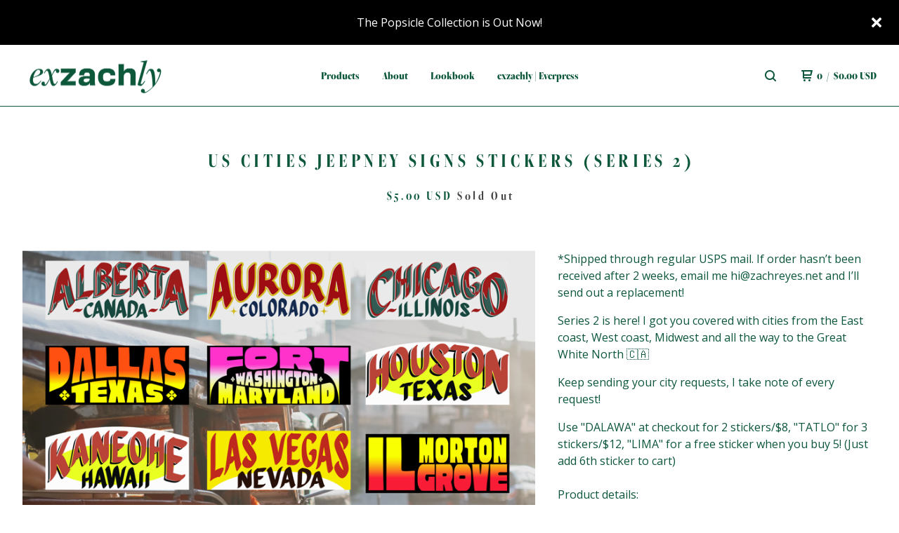

--- FILE ---
content_type: text/html; charset=utf-8
request_url: https://www.exzachlynyc.com/product/us-cities-jeepney-signs-stickers-series-2
body_size: 9972
content:
<!DOCTYPE html>
  <head>
    <title>US Cities Jeepney Signs Stickers (Series 2) | exzachly</title>
    <meta charset="utf-8">
    <meta name="viewport" content="width=device-width, initial-scale=1">
    <link href="/theme_stylesheets/215652991/1697120334/theme.css" media="screen" rel="stylesheet" type="text/css">
    <!-- Served from Big Cartel Storefront -->
<!-- Big Cartel generated meta tags -->
<meta name="generator" content="Big Cartel" />
<meta name="author" content="exzachly" />
<meta name="description" content="*Shipped through regular USPS mail. If order hasn’t been received after 2 weeks, email me hi@zachreyes.net and I’ll send out a replacement! Series..." />
<meta name="referrer" content="strict-origin-when-cross-origin" />
<meta name="product_id" content="68519081" />
<meta name="product_name" content="US Cities Jeepney Signs Stickers (Series 2)" />
<meta name="product_permalink" content="us-cities-jeepney-signs-stickers-series-2" />
<meta name="theme_name" content="Neat" />
<meta name="theme_version" content="1.9.10" />
<meta property="og:type" content="product" />
<meta property="og:site_name" content="exzachly" />
<meta property="og:title" content="US Cities Jeepney Signs Stickers (Series 2)" />
<meta property="og:url" content="https://www.exzachlynyc.com/product/us-cities-jeepney-signs-stickers-series-2" />
<meta property="og:description" content="*Shipped through regular USPS mail. If order hasn’t been received after 2 weeks, email me hi@zachreyes.net and I’ll send out a replacement! Series..." />
<meta property="og:image" content="https://assets.bigcartel.com/product_images/276395033/Product+Photos-03.png?auto=format&amp;fit=max&amp;h=1200&amp;w=1200" />
<meta property="og:image:secure_url" content="https://assets.bigcartel.com/product_images/276395033/Product+Photos-03.png?auto=format&amp;fit=max&amp;h=1200&amp;w=1200" />
<meta property="og:price:amount" content="5.00" />
<meta property="og:price:currency" content="USD" />
<meta property="og:availability" content="oos" />
<meta name="twitter:card" content="summary_large_image" />
<meta name="twitter:title" content="US Cities Jeepney Signs Stickers (Series 2)" />
<meta name="twitter:description" content="*Shipped through regular USPS mail. If order hasn’t been received after 2 weeks, email me hi@zachreyes.net and I’ll send out a replacement! Series..." />
<meta name="twitter:image" content="https://assets.bigcartel.com/product_images/276395033/Product+Photos-03.png?auto=format&amp;fit=max&amp;h=1200&amp;w=1200" />
<!-- end of generated meta tags -->

<!-- Big Cartel generated link tags -->
<link rel="preconnect" href="https://fonts.googleapis.com" />
<link rel="preconnect" href="https://fonts.gstatic.com" crossorigin="true" />
<link rel="stylesheet" href="//fonts.googleapis.com/css?family=Dosis:400,700|Open+Sans:300,400,500,700&amp;display=swap" type="text/css" title="Google Fonts" />
<link rel="canonical" href="https://www.exzachlynyc.com/product/us-cities-jeepney-signs-stickers-series-2" />
<link rel="alternate" href="https://www.exzachlynyc.com/products.xml" type="application/rss+xml" title="Product Feed" />
<link rel="icon" href="/favicon.svg" type="image/svg+xml" />
<link rel="icon" href="/favicon.ico" type="image/x-icon" />
<link rel="apple-touch-icon" href="/apple-touch-icon.png" />
<!-- end of generated link tags -->

<!-- Big Cartel generated structured data -->
<script type="application/ld+json">
{"@context":"https://schema.org","@type":"BreadcrumbList","itemListElement":[{"@type":"ListItem","position":1,"name":"Home","item":"https://www.exzachlynyc.com/"},{"@type":"ListItem","position":2,"name":"Products","item":"https://www.exzachlynyc.com/products"},{"@type":"ListItem","position":3,"name":"Stickers","item":"https://www.exzachlynyc.com/category/stickers"},{"@type":"ListItem","position":4,"name":"US Cities Jeepney Signs Stickers (Series 2)","item":"https://www.exzachlynyc.com/product/us-cities-jeepney-signs-stickers-series-2"}]}
</script>
<script type="application/ld+json">
{"@context":"https://schema.org/","@type":"Product","name":"US Cities Jeepney Signs Stickers (Series 2)","url":"https://www.exzachlynyc.com/product/us-cities-jeepney-signs-stickers-series-2","description":" *Shipped through regular USPS mail. If order hasn’t been received after 2 weeks, email me hi@zachreyes.net and I’ll send out a replacement!\n\nSeries 2 is here! I got you covered with cities from the East coast, West coast, Midwest and all the way to the Great White North  🇨🇦\n\nKeep sending your city requests, I take note of every request! \n\nUse \u0026quot;DALAWA\u0026quot; at checkout for 2 stickers/$8, \u0026quot;TATLO\u0026quot; for 3 stickers/$12, \u0026quot;LIMA\u0026quot; for a free sticker when you buy 5!⁣⁣⁣⁣⁣ (Just add 6th sticker to cart)\n⁣⁣⁣⁣⁣\nProduct details:⁣⁣⁣⁣⁣\n- 4.85\u0026quot; x 2\u0026quot; high quality vinyl stickers⁣⁣⁣⁣⁣\n- Perfect on any surface! Waterproof, weatherproof, all the proofs⁣⁣⁣⁣⁣\n-Put it on your laptop, gift it to your ninong and ninangs, put it all over your city!\n","sku":"68519081","image":["https://assets.bigcartel.com/product_images/276395033/Product+Photos-03.png?auto=format\u0026fit=max\u0026h=1200\u0026w=1200","https://assets.bigcartel.com/product_images/276395042/Product+Photos-06.png?auto=format\u0026fit=max\u0026h=1200\u0026w=1200","https://assets.bigcartel.com/product_images/276395048/Product+Photos-05.png?auto=format\u0026fit=max\u0026h=1200\u0026w=1200","https://assets.bigcartel.com/product_images/276395045/Product+Photos-04.png?auto=format\u0026fit=max\u0026h=1200\u0026w=1200"],"brand":{"@type":"Brand","name":"exzachly"},"offers":[{"@type":"Offer","name":"US Cities Jeepney Signs Stickers (Series 2) (Alberta, Canada)","url":"https://www.exzachlynyc.com/product/us-cities-jeepney-signs-stickers-series-2","sku":"253415816","price":"5.0","priceCurrency":"USD","priceValidUntil":"2027-01-29","availability":"https://schema.org/InStock","itemCondition":"NewCondition","additionalProperty":[{"@type":"PropertyValue","propertyID":"item_group_id","value":"68519081"}],"shippingDetails":[{"@type":"OfferShippingDetails","shippingDestination":{"@type":"DefinedRegion","addressCountry":"CA"},"shippingRate":{"@type":"MonetaryAmount","value":"21.5","currency":"USD"}},{"@type":"OfferShippingDetails","shippingDestination":{"@type":"DefinedRegion","addressCountry":"US"},"shippingRate":{"@type":"MonetaryAmount","value":"7.0","currency":"USD"}}]},{"@type":"Offer","name":"US Cities Jeepney Signs Stickers (Series 2) (Aurora, CO)","url":"https://www.exzachlynyc.com/product/us-cities-jeepney-signs-stickers-series-2","sku":"253415819","price":"5.0","priceCurrency":"USD","priceValidUntil":"2027-01-29","availability":"https://schema.org/InStock","itemCondition":"NewCondition","additionalProperty":[{"@type":"PropertyValue","propertyID":"item_group_id","value":"68519081"}],"shippingDetails":[{"@type":"OfferShippingDetails","shippingDestination":{"@type":"DefinedRegion","addressCountry":"CA"},"shippingRate":{"@type":"MonetaryAmount","value":"21.5","currency":"USD"}},{"@type":"OfferShippingDetails","shippingDestination":{"@type":"DefinedRegion","addressCountry":"US"},"shippingRate":{"@type":"MonetaryAmount","value":"7.0","currency":"USD"}}]},{"@type":"Offer","name":"US Cities Jeepney Signs Stickers (Series 2) (Chicago, IL)","url":"https://www.exzachlynyc.com/product/us-cities-jeepney-signs-stickers-series-2","sku":"253415822","price":"5.0","priceCurrency":"USD","priceValidUntil":"2027-01-29","availability":"https://schema.org/InStock","itemCondition":"NewCondition","additionalProperty":[{"@type":"PropertyValue","propertyID":"item_group_id","value":"68519081"}],"shippingDetails":[{"@type":"OfferShippingDetails","shippingDestination":{"@type":"DefinedRegion","addressCountry":"CA"},"shippingRate":{"@type":"MonetaryAmount","value":"21.5","currency":"USD"}},{"@type":"OfferShippingDetails","shippingDestination":{"@type":"DefinedRegion","addressCountry":"US"},"shippingRate":{"@type":"MonetaryAmount","value":"7.0","currency":"USD"}}]},{"@type":"Offer","name":"US Cities Jeepney Signs Stickers (Series 2) (Dallas, TX)","url":"https://www.exzachlynyc.com/product/us-cities-jeepney-signs-stickers-series-2","sku":"253415825","price":"5.0","priceCurrency":"USD","priceValidUntil":"2027-01-29","availability":"https://schema.org/InStock","itemCondition":"NewCondition","additionalProperty":[{"@type":"PropertyValue","propertyID":"item_group_id","value":"68519081"}],"shippingDetails":[{"@type":"OfferShippingDetails","shippingDestination":{"@type":"DefinedRegion","addressCountry":"CA"},"shippingRate":{"@type":"MonetaryAmount","value":"21.5","currency":"USD"}},{"@type":"OfferShippingDetails","shippingDestination":{"@type":"DefinedRegion","addressCountry":"US"},"shippingRate":{"@type":"MonetaryAmount","value":"7.0","currency":"USD"}}]},{"@type":"Offer","name":"US Cities Jeepney Signs Stickers (Series 2) (Fort Washington, MD)","url":"https://www.exzachlynyc.com/product/us-cities-jeepney-signs-stickers-series-2","sku":"253415828","price":"5.0","priceCurrency":"USD","priceValidUntil":"2027-01-29","availability":"https://schema.org/InStock","itemCondition":"NewCondition","additionalProperty":[{"@type":"PropertyValue","propertyID":"item_group_id","value":"68519081"}],"shippingDetails":[{"@type":"OfferShippingDetails","shippingDestination":{"@type":"DefinedRegion","addressCountry":"CA"},"shippingRate":{"@type":"MonetaryAmount","value":"21.5","currency":"USD"}},{"@type":"OfferShippingDetails","shippingDestination":{"@type":"DefinedRegion","addressCountry":"US"},"shippingRate":{"@type":"MonetaryAmount","value":"7.0","currency":"USD"}}]},{"@type":"Offer","name":"US Cities Jeepney Signs Stickers (Series 2) (Houston, TX)","url":"https://www.exzachlynyc.com/product/us-cities-jeepney-signs-stickers-series-2","sku":"253415831","price":"5.0","priceCurrency":"USD","priceValidUntil":"2027-01-29","availability":"https://schema.org/InStock","itemCondition":"NewCondition","additionalProperty":[{"@type":"PropertyValue","propertyID":"item_group_id","value":"68519081"}],"shippingDetails":[{"@type":"OfferShippingDetails","shippingDestination":{"@type":"DefinedRegion","addressCountry":"CA"},"shippingRate":{"@type":"MonetaryAmount","value":"21.5","currency":"USD"}},{"@type":"OfferShippingDetails","shippingDestination":{"@type":"DefinedRegion","addressCountry":"US"},"shippingRate":{"@type":"MonetaryAmount","value":"7.0","currency":"USD"}}]},{"@type":"Offer","name":"US Cities Jeepney Signs Stickers (Series 2) (Kaneohe, HI)","url":"https://www.exzachlynyc.com/product/us-cities-jeepney-signs-stickers-series-2","sku":"253415834","price":"5.0","priceCurrency":"USD","priceValidUntil":"2027-01-29","availability":"https://schema.org/InStock","itemCondition":"NewCondition","additionalProperty":[{"@type":"PropertyValue","propertyID":"item_group_id","value":"68519081"}],"shippingDetails":[{"@type":"OfferShippingDetails","shippingDestination":{"@type":"DefinedRegion","addressCountry":"CA"},"shippingRate":{"@type":"MonetaryAmount","value":"21.5","currency":"USD"}},{"@type":"OfferShippingDetails","shippingDestination":{"@type":"DefinedRegion","addressCountry":"US"},"shippingRate":{"@type":"MonetaryAmount","value":"7.0","currency":"USD"}}]},{"@type":"Offer","name":"US Cities Jeepney Signs Stickers (Series 2) (Las Vegas, NV)","url":"https://www.exzachlynyc.com/product/us-cities-jeepney-signs-stickers-series-2","sku":"253415837","price":"5.0","priceCurrency":"USD","priceValidUntil":"2027-01-29","availability":"https://schema.org/InStock","itemCondition":"NewCondition","additionalProperty":[{"@type":"PropertyValue","propertyID":"item_group_id","value":"68519081"}],"shippingDetails":[{"@type":"OfferShippingDetails","shippingDestination":{"@type":"DefinedRegion","addressCountry":"CA"},"shippingRate":{"@type":"MonetaryAmount","value":"21.5","currency":"USD"}},{"@type":"OfferShippingDetails","shippingDestination":{"@type":"DefinedRegion","addressCountry":"US"},"shippingRate":{"@type":"MonetaryAmount","value":"7.0","currency":"USD"}}]},{"@type":"Offer","name":"US Cities Jeepney Signs Stickers (Series 2) (Morton Grove, IL)","url":"https://www.exzachlynyc.com/product/us-cities-jeepney-signs-stickers-series-2","sku":"253415840","price":"5.0","priceCurrency":"USD","priceValidUntil":"2027-01-29","availability":"https://schema.org/InStock","itemCondition":"NewCondition","additionalProperty":[{"@type":"PropertyValue","propertyID":"item_group_id","value":"68519081"}],"shippingDetails":[{"@type":"OfferShippingDetails","shippingDestination":{"@type":"DefinedRegion","addressCountry":"CA"},"shippingRate":{"@type":"MonetaryAmount","value":"21.5","currency":"USD"}},{"@type":"OfferShippingDetails","shippingDestination":{"@type":"DefinedRegion","addressCountry":"US"},"shippingRate":{"@type":"MonetaryAmount","value":"7.0","currency":"USD"}}]},{"@type":"Offer","name":"US Cities Jeepney Signs Stickers (Series 2) (Ontario, Canada)","url":"https://www.exzachlynyc.com/product/us-cities-jeepney-signs-stickers-series-2","sku":"253415846","price":"5.0","priceCurrency":"USD","priceValidUntil":"2027-01-29","availability":"https://schema.org/OutOfStock","itemCondition":"NewCondition","additionalProperty":[{"@type":"PropertyValue","propertyID":"item_group_id","value":"68519081"}],"shippingDetails":[{"@type":"OfferShippingDetails","shippingDestination":{"@type":"DefinedRegion","addressCountry":"CA"},"shippingRate":{"@type":"MonetaryAmount","value":"21.5","currency":"USD"}},{"@type":"OfferShippingDetails","shippingDestination":{"@type":"DefinedRegion","addressCountry":"US"},"shippingRate":{"@type":"MonetaryAmount","value":"7.0","currency":"USD"}}]},{"@type":"Offer","name":"US Cities Jeepney Signs Stickers (Series 2) (Norfolk, VA)","url":"https://www.exzachlynyc.com/product/us-cities-jeepney-signs-stickers-series-2","sku":"253415843","price":"5.0","priceCurrency":"USD","priceValidUntil":"2027-01-29","availability":"https://schema.org/InStock","itemCondition":"NewCondition","additionalProperty":[{"@type":"PropertyValue","propertyID":"item_group_id","value":"68519081"}],"shippingDetails":[{"@type":"OfferShippingDetails","shippingDestination":{"@type":"DefinedRegion","addressCountry":"CA"},"shippingRate":{"@type":"MonetaryAmount","value":"21.5","currency":"USD"}},{"@type":"OfferShippingDetails","shippingDestination":{"@type":"DefinedRegion","addressCountry":"US"},"shippingRate":{"@type":"MonetaryAmount","value":"7.0","currency":"USD"}}]},{"@type":"Offer","name":"US Cities Jeepney Signs Stickers (Series 2) (Phoenix, AZ)","url":"https://www.exzachlynyc.com/product/us-cities-jeepney-signs-stickers-series-2","sku":"253415849","price":"5.0","priceCurrency":"USD","priceValidUntil":"2027-01-29","availability":"https://schema.org/InStock","itemCondition":"NewCondition","additionalProperty":[{"@type":"PropertyValue","propertyID":"item_group_id","value":"68519081"}],"shippingDetails":[{"@type":"OfferShippingDetails","shippingDestination":{"@type":"DefinedRegion","addressCountry":"CA"},"shippingRate":{"@type":"MonetaryAmount","value":"21.5","currency":"USD"}},{"@type":"OfferShippingDetails","shippingDestination":{"@type":"DefinedRegion","addressCountry":"US"},"shippingRate":{"@type":"MonetaryAmount","value":"7.0","currency":"USD"}}]},{"@type":"Offer","name":"US Cities Jeepney Signs Stickers (Series 2) (Portland, OR)","url":"https://www.exzachlynyc.com/product/us-cities-jeepney-signs-stickers-series-2","sku":"253415852","price":"5.0","priceCurrency":"USD","priceValidUntil":"2027-01-29","availability":"https://schema.org/InStock","itemCondition":"NewCondition","additionalProperty":[{"@type":"PropertyValue","propertyID":"item_group_id","value":"68519081"}],"shippingDetails":[{"@type":"OfferShippingDetails","shippingDestination":{"@type":"DefinedRegion","addressCountry":"CA"},"shippingRate":{"@type":"MonetaryAmount","value":"21.5","currency":"USD"}},{"@type":"OfferShippingDetails","shippingDestination":{"@type":"DefinedRegion","addressCountry":"US"},"shippingRate":{"@type":"MonetaryAmount","value":"7.0","currency":"USD"}}]},{"@type":"Offer","name":"US Cities Jeepney Signs Stickers (Series 2) (San Antonio, TX)","url":"https://www.exzachlynyc.com/product/us-cities-jeepney-signs-stickers-series-2","sku":"253415855","price":"5.0","priceCurrency":"USD","priceValidUntil":"2027-01-29","availability":"https://schema.org/InStock","itemCondition":"NewCondition","additionalProperty":[{"@type":"PropertyValue","propertyID":"item_group_id","value":"68519081"}],"shippingDetails":[{"@type":"OfferShippingDetails","shippingDestination":{"@type":"DefinedRegion","addressCountry":"CA"},"shippingRate":{"@type":"MonetaryAmount","value":"21.5","currency":"USD"}},{"@type":"OfferShippingDetails","shippingDestination":{"@type":"DefinedRegion","addressCountry":"US"},"shippingRate":{"@type":"MonetaryAmount","value":"7.0","currency":"USD"}}]},{"@type":"Offer","name":"US Cities Jeepney Signs Stickers (Series 2) (Sugar Land, TX)","url":"https://www.exzachlynyc.com/product/us-cities-jeepney-signs-stickers-series-2","sku":"253415858","price":"5.0","priceCurrency":"USD","priceValidUntil":"2027-01-29","availability":"https://schema.org/OutOfStock","itemCondition":"NewCondition","additionalProperty":[{"@type":"PropertyValue","propertyID":"item_group_id","value":"68519081"}],"shippingDetails":[{"@type":"OfferShippingDetails","shippingDestination":{"@type":"DefinedRegion","addressCountry":"CA"},"shippingRate":{"@type":"MonetaryAmount","value":"21.5","currency":"USD"}},{"@type":"OfferShippingDetails","shippingDestination":{"@type":"DefinedRegion","addressCountry":"US"},"shippingRate":{"@type":"MonetaryAmount","value":"7.0","currency":"USD"}}]},{"@type":"Offer","name":"US Cities Jeepney Signs Stickers (Series 2) (Vancouver, Canada)","url":"https://www.exzachlynyc.com/product/us-cities-jeepney-signs-stickers-series-2","sku":"253415861","price":"5.0","priceCurrency":"USD","priceValidUntil":"2027-01-29","availability":"https://schema.org/InStock","itemCondition":"NewCondition","additionalProperty":[{"@type":"PropertyValue","propertyID":"item_group_id","value":"68519081"}],"shippingDetails":[{"@type":"OfferShippingDetails","shippingDestination":{"@type":"DefinedRegion","addressCountry":"CA"},"shippingRate":{"@type":"MonetaryAmount","value":"21.5","currency":"USD"}},{"@type":"OfferShippingDetails","shippingDestination":{"@type":"DefinedRegion","addressCountry":"US"},"shippingRate":{"@type":"MonetaryAmount","value":"7.0","currency":"USD"}}]},{"@type":"Offer","name":"US Cities Jeepney Signs Stickers (Series 2) (Virginia Beach, VA)","url":"https://www.exzachlynyc.com/product/us-cities-jeepney-signs-stickers-series-2","sku":"253415864","price":"5.0","priceCurrency":"USD","priceValidUntil":"2027-01-29","availability":"https://schema.org/OutOfStock","itemCondition":"NewCondition","additionalProperty":[{"@type":"PropertyValue","propertyID":"item_group_id","value":"68519081"}],"shippingDetails":[{"@type":"OfferShippingDetails","shippingDestination":{"@type":"DefinedRegion","addressCountry":"CA"},"shippingRate":{"@type":"MonetaryAmount","value":"21.5","currency":"USD"}},{"@type":"OfferShippingDetails","shippingDestination":{"@type":"DefinedRegion","addressCountry":"US"},"shippingRate":{"@type":"MonetaryAmount","value":"7.0","currency":"USD"}}]},{"@type":"Offer","name":"US Cities Jeepney Signs Stickers (Series 2) (Warnock, OH)","url":"https://www.exzachlynyc.com/product/us-cities-jeepney-signs-stickers-series-2","sku":"253415867","price":"5.0","priceCurrency":"USD","priceValidUntil":"2027-01-29","availability":"https://schema.org/InStock","itemCondition":"NewCondition","additionalProperty":[{"@type":"PropertyValue","propertyID":"item_group_id","value":"68519081"}],"shippingDetails":[{"@type":"OfferShippingDetails","shippingDestination":{"@type":"DefinedRegion","addressCountry":"CA"},"shippingRate":{"@type":"MonetaryAmount","value":"21.5","currency":"USD"}},{"@type":"OfferShippingDetails","shippingDestination":{"@type":"DefinedRegion","addressCountry":"US"},"shippingRate":{"@type":"MonetaryAmount","value":"7.0","currency":"USD"}}]}]}
</script>

<!-- end of generated structured data -->

<script>
  window.bigcartel = window.bigcartel || {};
  window.bigcartel = {
    ...window.bigcartel,
    ...{"account":{"id":5837045,"host":"www.exzachlynyc.com","bc_host":"exzachly.bigcartel.com","currency":"USD","country":{"code":"US","name":"United States"}},"theme":{"name":"Neat","version":"1.9.10","colors":{"primary_text_color":"#0d573b","link_text_color":"#444444","link_hover_color":"#1b1b1b","background_color":"#ffffff","button_background_color":"#000000","button_text_color":"#ffffff","button_hover_background_color":"#444444"}},"checkout":{"payments_enabled":true,"stripe_publishable_key":"pk_live_51HIg1pFC5uFHAF8MweQhDsTNzV2e1FJWBYjHYsK6wnBKjNUx9izbsvhlajgIV0WTWgLaiL9NEMotvohmuAAbaMNT00Vim50BwX","paypal_merchant_id":"8XDKGAYGEHR2S"},"product":{"id":68519081,"name":"US Cities Jeepney Signs Stickers (Series 2)","permalink":"us-cities-jeepney-signs-stickers-series-2","position":9,"url":"/product/us-cities-jeepney-signs-stickers-series-2","status":"sold-out","created_at":"2020-09-09T05:37:23.000Z","has_password_protection":false,"images":[{"url":"https://assets.bigcartel.com/product_images/276395033/Product+Photos-03.png?auto=format\u0026fit=max\u0026h=1000\u0026w=1000","width":4501,"height":4500},{"url":"https://assets.bigcartel.com/product_images/276395042/Product+Photos-06.png?auto=format\u0026fit=max\u0026h=1000\u0026w=1000","width":4501,"height":4500},{"url":"https://assets.bigcartel.com/product_images/276395048/Product+Photos-05.png?auto=format\u0026fit=max\u0026h=1000\u0026w=1000","width":4501,"height":4500},{"url":"https://assets.bigcartel.com/product_images/276395045/Product+Photos-04.png?auto=format\u0026fit=max\u0026h=1000\u0026w=1000","width":4501,"height":4500}],"price":5.0,"default_price":5.0,"tax":0.0,"on_sale":false,"description":" *Shipped through regular USPS mail. If order hasn’t been received after 2 weeks, email me hi@zachreyes.net and I’ll send out a replacement!\r\n\r\nSeries 2 is here! I got you covered with cities from the East coast, West coast, Midwest and all the way to the Great White North  🇨🇦\r\n\r\nKeep sending your city requests, I take note of every request! \r\n\r\nUse \"DALAWA\" at checkout for 2 stickers/$8, \"TATLO\" for 3 stickers/$12, \"LIMA\" for a free sticker when you buy 5!⁣⁣⁣⁣⁣ (Just add 6th sticker to cart)\r\n⁣⁣⁣⁣⁣\r\nProduct details:⁣⁣⁣⁣⁣\r\n- 4.85\" x 2\" high quality vinyl stickers⁣⁣⁣⁣⁣\r\n- Perfect on any surface! Waterproof, weatherproof, all the proofs⁣⁣⁣⁣⁣\r\n-Put it on your laptop, gift it to your ninong and ninangs, put it all over your city!\r\n","has_option_groups":false,"options":[{"id":253415816,"name":"Alberta, Canada","price":5.0,"sold_out":false,"has_custom_price":false,"option_group_values":[],"isLowInventory":true,"isAlmostSoldOut":true},{"id":253415819,"name":"Aurora, CO","price":5.0,"sold_out":false,"has_custom_price":false,"option_group_values":[],"isLowInventory":true,"isAlmostSoldOut":true},{"id":253415822,"name":"Chicago, IL","price":5.0,"sold_out":false,"has_custom_price":false,"option_group_values":[],"isLowInventory":true,"isAlmostSoldOut":true},{"id":253415825,"name":"Dallas, TX","price":5.0,"sold_out":false,"has_custom_price":false,"option_group_values":[],"isLowInventory":true,"isAlmostSoldOut":false},{"id":253415828,"name":"Fort Washington, MD","price":5.0,"sold_out":false,"has_custom_price":false,"option_group_values":[],"isLowInventory":true,"isAlmostSoldOut":false},{"id":253415831,"name":"Houston, TX","price":5.0,"sold_out":false,"has_custom_price":false,"option_group_values":[],"isLowInventory":true,"isAlmostSoldOut":false},{"id":253415834,"name":"Kaneohe, HI","price":5.0,"sold_out":false,"has_custom_price":false,"option_group_values":[],"isLowInventory":true,"isAlmostSoldOut":true},{"id":253415837,"name":"Las Vegas, NV","price":5.0,"sold_out":false,"has_custom_price":false,"option_group_values":[],"isLowInventory":true,"isAlmostSoldOut":false},{"id":253415840,"name":"Morton Grove, IL","price":5.0,"sold_out":false,"has_custom_price":false,"option_group_values":[],"isLowInventory":true,"isAlmostSoldOut":false},{"id":253415846,"name":"Ontario, Canada","price":5.0,"sold_out":true,"has_custom_price":false,"option_group_values":[]},{"id":253415843,"name":"Norfolk, VA","price":5.0,"sold_out":false,"has_custom_price":false,"option_group_values":[],"isLowInventory":true,"isAlmostSoldOut":true},{"id":253415849,"name":"Phoenix, AZ","price":5.0,"sold_out":false,"has_custom_price":false,"option_group_values":[],"isLowInventory":true,"isAlmostSoldOut":true},{"id":253415852,"name":"Portland, OR","price":5.0,"sold_out":false,"has_custom_price":false,"option_group_values":[],"isLowInventory":true,"isAlmostSoldOut":true},{"id":253415855,"name":"San Antonio, TX","price":5.0,"sold_out":false,"has_custom_price":false,"option_group_values":[],"isLowInventory":true,"isAlmostSoldOut":false},{"id":253415858,"name":"Sugar Land, TX","price":5.0,"sold_out":true,"has_custom_price":false,"option_group_values":[]},{"id":253415861,"name":"Vancouver, Canada","price":5.0,"sold_out":false,"has_custom_price":false,"option_group_values":[],"isLowInventory":true,"isAlmostSoldOut":false},{"id":253415864,"name":"Virginia Beach, VA","price":5.0,"sold_out":true,"has_custom_price":false,"option_group_values":[]},{"id":253415867,"name":"Warnock, OH","price":5.0,"sold_out":false,"has_custom_price":false,"option_group_values":[],"isLowInventory":true,"isAlmostSoldOut":false}],"artists":[],"categories":[{"id":1414356404,"name":"Stickers","permalink":"stickers","url":"/category/stickers"}],"option_groups":[],"shipping":[{"amount_alone":5.0,"amount_with_others":1.0},{"amount_alone":0.5,"amount_with_others":0.0,"country":{"id":43,"name":"United States","code":"US"}},{"amount_alone":1.5,"amount_with_others":0.0,"country":{"id":7,"name":"Canada","code":"CA"}}]},"page":{"type":"product"}}
  }
</script>
<script id="stripe-js" src="https://js.stripe.com/v3/" ></script>
<script async src="https://www.paypal.com/sdk/js?client-id=AbPSFDwkxJ_Pxau-Ek8nKIMWIanP8jhAdSXX5MbFoCq_VkpAHX7DZEbfTARicVRWOVUgeUt44lu7oHF-&merchant-id=8XDKGAYGEHR2S&currency=USD&components=messages,buttons" data-partner-attribution-id="BigCartel_SP_PPCP" data-namespace="PayPalSDK"></script>
<style type="text/css">.bc-product-video-embed { width: 100%; max-width: 640px; margin: 0 auto 1rem; } .bc-product-video-embed iframe { aspect-ratio: 16 / 9; width: 100%; border: 0; }</style>
<script type="text/javascript">
  var _bcaq = _bcaq || [];
  _bcaq.push(['_setUrl','stats1.bigcartel.com']);_bcaq.push(['_trackVisit','5837045']);_bcaq.push(['_trackProduct','68519081','5837045']);
  (function() {
    var bca = document.createElement('script'); bca.type = 'text/javascript'; bca.async = true;
    bca.src = '/stats.min.js';
    var s = document.getElementsByTagName('script')[0]; s.parentNode.insertBefore(bca, s);
  })();
</script>
<script src="/assets/currency-formatter-e6d2ec3fd19a4c813ec8b993b852eccecac4da727de1c7e1ecbf0a335278e93a.js"></script>
    <link rel="stylesheet" href="https://use.typekit.net/aqr7mqa.css">
<link href="https://www.dropbox.com/s/z6yez3s32qgfqaf/favicon-32x32.png?raw=1" rel="icon" type="image/x-icon">

<style></style>
</head>
  <body id="product" class="theme">
    
      <aside role="complementary" aria-label="Announcement message" class="announcement-message page" id="announce-message">
        <div class="announcement-wrapper">
          <div class="announcement-message-text">The Popsicle Collection is Out Now!</div>
        </div>
        <button aria-label="Close announcement" class="button announcement-message-close" title="Close announcement message">
          <svg aria-hidden="true" class="close-icon" xmlns="http://www.w3.org/2000/svg" width="15" height="15" viewBox="0 0 8 8"><path d="M7.924 6.51l-2.474-2.475 2.475-2.475c.196-.195.196-.512 0-.707l-.708-.753c-.195-.195-.512-.195-.707 0l-2.474 2.521-2.475-2.475c-.195-.195-.512-.195-.707 0l-.707.754c-.196.195-.196.5 0 .707l2.475 2.475-2.475 2.428c-.196.195-.196.5 0 .707l.707.7c.195.2.5.2.7 0l2.475-2.475 2.481 2.482c.195.2.5.2.7 0l.707-.707c.204-.217.183-.517-.017-.707z"/></svg>
        </button>
      </aside>
    
    <header class="header page">
    <div class="logo image">
      <a href="/" title="exzachly">
        
          <img src="https://assets.bigcartel.com/theme_images/56709965/exzachly_site_logo-01.png?auto=format&fit=max&w=416" alt="exzachly">
        
      </a>
    </div>
    <nav class="sections" aria-label="Primary navigation">
      <ul class="navigation">
        <li><a href="/products">Products</a></li>
        
          <li><a title="View About" href="/about">About</a></li>
        
          <li><a title="View Lookbook" href="/lookbook">Lookbook</a></li>
        
          <li><a title="View exzachly | Everpress" href="/links">exzachly | Everpress</a></li>
        
      </ul>
    </nav>
    <nav class="utility" aria-label="Secondary navigation">
      <ul>
        
          <li>
            <button class="button minimal-button open-search-button" type="button" aria-label="Search products">
              <svg aria-hidden="true" xmlns="http://www.w3.org/2000/svg" width="16" height="16" viewBox="0 0 16 16"><path d="M15.707 14.293l-3.112-3.092-.006-.004c.882-1.197 1.411-2.597 1.411-4.197 0-3.859-3.141-7-7-7s-7 3.1-7 7 3.141 7 7 7c1.575 0 3.025-.529 4.196-1.41v.006l3.093 3.111c.199.193.411.293.711.293s.512-.098.707-.293c.391-.407.393-1.007-.007-1.414zm-8.707-2.293c-2.757 0-5-2.243-5-5s2.243-5 5-5 5 2.2 5 5-2.243 5-5 5z"/></svg>
            </a>
          </li>
        
        <li class="cart">
          <a href="/cart" class="cart-link" title="View cart">
            <svg aria-hidden="true" xmlns="http://www.w3.org/2000/svg" width="16" height="16" viewBox="0 0 16 16"><path d="M15.202 0h-14.188c-.561 0-1.014.4-1.014 1s.453 1 1 1h1v9c0 .6.5 1 1 1h10c.56 0 1-.447 1-1s-.44-1-1-1h-9v-2h9.175c.56 0 1.124-.435 1.259-.97l1.536-6.06c.136-.57-.17-.97-.77-.97zm-2.596 6h-8.606v-4h9.397l-.791 4z"/><circle cx="4.5" cy="14.5" r="1.5"/><circle cx="11.5" cy="14.5" r="1.5"/></svg>
            <span class="header-item-count">0</span>
            <span class="desktop header-divider">/</span>
            <span class="desktop header-subtotal-amount"><span data-currency-amount="0" data-currency-code="USD"><span class="currency_sign">$</span>0.00 <span class="currency_code">USD</span></span></span>
          </a>
        </li>
        <li>
          <button class="button minimal-button open-mobile-navigation mobile" aria-label="Open mobile navigation" type="button">
            <svg aria-hidden="true" xmlns="http://www.w3.org/2000/svg" width="22" height="22" viewBox="0 0 16 10"><path d="M15.5 0h-15c-.276 0-.5.2-.5.5v1c0 .3.2.5.5.5h15c.276 0 .5-.2.5-.5v-1c0-.3-.2-.5-.5-.5zM15.5 4h-15c-.276 0-.5.2-.5.5v1c0 .3.2.5.5.5h15c.276 0 .5-.2.5-.5v-1c0-.3-.2-.5-.5-.5zM15.5 8h-15c-.276 0-.5.2-.5.5v1c0 .3.2.5.5.5h15c.276 0 .5-.224.5-.5v-1c0-.3-.2-.5-.5-.5z"/></svg>
          </button>
        </li>
      </ul>
    </nav>
  </header>
    
       
  
    
    <main id="main" class="content ">
      <div class="product-container">
  <h1>US Cities Jeepney Signs Stickers (Series 2)</h1>
  
  
    <div class="product-subheader">
    
      <span data-currency-amount="5.0" data-currency-code="USD"><span class="currency_sign">$</span>5.00 <span class="currency_code">USD</span></span>
    
   <em>Sold Out</em></div>
  

  <section class="product-images image-gallery">
    <div class="default-product-image">
      
        <a href="https://assets.bigcartel.com/product_images/276395033/Product+Photos-03.png?auto=format&fit=max&w=2000">
          <img
            alt="US Cities Jeepney Signs Stickers (Series 2)"
            class="blur-up primary-image lazyload"
            src="https://assets.bigcartel.com/product_images/276395033/Product+Photos-03.png?auto=format&fit=max&w=100"
            data-srcset="
              https://assets.bigcartel.com/product_images/276395033/Product+Photos-03.png?auto=format&fit=max&w=400 400w,
              https://assets.bigcartel.com/product_images/276395033/Product+Photos-03.png?auto=format&fit=max&w=460 460w,
              https://assets.bigcartel.com/product_images/276395033/Product+Photos-03.png?auto=format&fit=max&w=530 530w,
              https://assets.bigcartel.com/product_images/276395033/Product+Photos-03.png?auto=format&fit=max&w=800 800w,
              https://assets.bigcartel.com/product_images/276395033/Product+Photos-03.png?auto=format&fit=max&w=1050 1050w,
              https://assets.bigcartel.com/product_images/276395033/Product+Photos-03.png?auto=format&fit=max&w=1300 1300w,
              https://assets.bigcartel.com/product_images/276395033/Product+Photos-03.png?auto=format&fit=max&w=1500 1500w,
              https://assets.bigcartel.com/product_images/276395033/Product+Photos-03.png?auto=format&fit=max&w=1800 1800w
            "
            data-sizes="auto"
          >
        </a>
      
    </div>
    
      <ul class="product-thumbnails">
        
          <li>
            <a href="https://assets.bigcartel.com/product_images/276395042/Product+Photos-06.png?auto=format&fit=max&w=2000">
              <img
                alt="US Cities Jeepney Signs Stickers (Series 2)"
                class="blur-up product-image-thumbnail lazyload"
                src="https://assets.bigcartel.com/product_images/276395033/Product+Photos-03.png?auto=format&fit=max&w=100"
                data-srcset="
                  https://assets.bigcartel.com/product_images/276395042/Product+Photos-06.png?auto=format&fit=max&w=100 100w,
                  https://assets.bigcartel.com/product_images/276395042/Product+Photos-06.png?auto=format&fit=max&w=200 200w,
                  https://assets.bigcartel.com/product_images/276395042/Product+Photos-06.png?auto=format&fit=max&w=300 300w,
                  https://assets.bigcartel.com/product_images/276395042/Product+Photos-06.png?auto=format&fit=max&w=500 500w
                "
                data-sizes="auto"
              >
            </a>
          </li>
        
          <li>
            <a href="https://assets.bigcartel.com/product_images/276395048/Product+Photos-05.png?auto=format&fit=max&w=2000">
              <img
                alt="US Cities Jeepney Signs Stickers (Series 2)"
                class="blur-up product-image-thumbnail lazyload"
                src="https://assets.bigcartel.com/product_images/276395033/Product+Photos-03.png?auto=format&fit=max&w=100"
                data-srcset="
                  https://assets.bigcartel.com/product_images/276395048/Product+Photos-05.png?auto=format&fit=max&w=100 100w,
                  https://assets.bigcartel.com/product_images/276395048/Product+Photos-05.png?auto=format&fit=max&w=200 200w,
                  https://assets.bigcartel.com/product_images/276395048/Product+Photos-05.png?auto=format&fit=max&w=300 300w,
                  https://assets.bigcartel.com/product_images/276395048/Product+Photos-05.png?auto=format&fit=max&w=500 500w
                "
                data-sizes="auto"
              >
            </a>
          </li>
        
          <li>
            <a href="https://assets.bigcartel.com/product_images/276395045/Product+Photos-04.png?auto=format&fit=max&w=2000">
              <img
                alt="US Cities Jeepney Signs Stickers (Series 2)"
                class="blur-up product-image-thumbnail lazyload"
                src="https://assets.bigcartel.com/product_images/276395033/Product+Photos-03.png?auto=format&fit=max&w=100"
                data-srcset="
                  https://assets.bigcartel.com/product_images/276395045/Product+Photos-04.png?auto=format&fit=max&w=100 100w,
                  https://assets.bigcartel.com/product_images/276395045/Product+Photos-04.png?auto=format&fit=max&w=200 200w,
                  https://assets.bigcartel.com/product_images/276395045/Product+Photos-04.png?auto=format&fit=max&w=300 300w,
                  https://assets.bigcartel.com/product_images/276395045/Product+Photos-04.png?auto=format&fit=max&w=500 500w
                "
                data-sizes="auto"
              >
            </a>
          </li>
        
      </ul>
    
  </section>

  <section class="product-description">
    
      <p>*Shipped through regular USPS mail. If order hasn’t been received after 2 weeks, email me <a href="/cdn-cgi/l/email-protection" class="__cf_email__" data-cfemail="a7cfcee7ddc6c4cfd5c2dec2d489c9c2d3">[email&#160;protected]</a> and I’ll send out a replacement!</p>
<p>Series 2 is here! I got you covered with cities from the East coast, West coast, Midwest and all the way to the Great White North  🇨🇦</p>
<p>Keep sending your city requests, I take note of every request!</p>
<p>Use "DALAWA" at checkout for 2 stickers/$8, "TATLO" for 3 stickers/$12, "LIMA" for a free sticker when you buy 5!⁣⁣⁣⁣⁣ (Just add 6th sticker to cart)
<br />⁣⁣⁣⁣⁣
<br />Product details:⁣⁣⁣⁣⁣
<br />- 4.85" x 2" high quality vinyl stickers⁣⁣⁣⁣⁣
<br />- Perfect on any surface! Waterproof, weatherproof, all the proofs⁣⁣⁣⁣⁣
<br />-Put it on your laptop, gift it to your ninong and ninangs, put it all over your city!</p>
    

    

    

    
      <div class="product-section-subheader">Share</div>
      <ul class="social-links product-share-buttons">
        <li class="share-twitter">
          
          

          <a target="_blank" title="Share on Twitter" href="https://twitter.com/intent/tweet?text=US+Cities+Jeepney+Signs+Stickers+%28Series+2%29+-+exzachly+https%3A%2F%2Fwww.exzachlynyc.com%2Fproduct%2Fus-cities-jeepney-signs-stickers-series-2" onclick="javascript:window.open(this.href, '', 'menubar=no,toolbar=no,resizable=no,scrollbars=no,height=400,width=600');return false;">
            <svg class="twitter-icon" height="36" width="36" aria-hidden="true" focusable="false" role="img" xmlns="http://www.w3.org/2000/svg" viewBox="0 0 512 512"><path fill="currentColor" d="M459.37 151.716c.325 4.548.325 9.097.325 13.645 0 138.72-105.583 298.558-298.558 298.558-59.452 0-114.68-17.219-161.137-47.106 8.447.974 16.568 1.299 25.34 1.299 49.055 0 94.213-16.568 130.274-44.832-46.132-.975-84.792-31.188-98.112-72.772 6.498.974 12.995 1.624 19.818 1.624 9.421 0 18.843-1.3 27.614-3.573-48.081-9.747-84.143-51.98-84.143-102.985v-1.299c13.969 7.797 30.214 12.67 47.431 13.319-28.264-18.843-46.781-51.005-46.781-87.391 0-19.492 5.197-37.36 14.294-52.954 51.655 63.675 129.3 105.258 216.365 109.807-1.624-7.797-2.599-15.918-2.599-24.04 0-57.828 46.782-104.934 104.934-104.934 30.213 0 57.502 12.67 76.67 33.137 23.715-4.548 46.456-13.32 66.599-25.34-7.798 24.366-24.366 44.833-46.132 57.827 21.117-2.273 41.584-8.122 60.426-16.243-14.292 20.791-32.161 39.308-52.628 54.253z"></path></svg>
          </a>
        </li>
        <li class="share-facebook">
          <a target="_blank" title="Share on Facebook" href="https://www.facebook.com/sharer/sharer.php?u=https://www.exzachlynyc.com/product/us-cities-jeepney-signs-stickers-series-2">
            <svg class="facebook-icon" height="36" width="36" aria-hidden="true" focusable="false" role="img" xmlns="http://www.w3.org/2000/svg" viewBox="0 0 512 512"><path fill="currentColor" d="M504 256C504 119 393 8 256 8S8 119 8 256c0 123.78 90.69 226.38 209.25 245V327.69h-63V256h63v-54.64c0-62.15 37-96.48 93.67-96.48 27.14 0 55.52 4.84 55.52 4.84v61h-31.28c-30.8 0-40.41 19.12-40.41 38.73V256h68.78l-11 71.69h-57.78V501C413.31 482.38 504 379.78 504 256z"></path></svg>
          </a>
        </li>
        <li class="share-pinterest">
          <a title="Pin" data-pin-custom="true" data-pin-do="buttonPin" href="https://www.pinterest.com/pin/create/button/?url=https://www.exzachlynyc.com/product/us-cities-jeepney-signs-stickers-series-2&media=https://assets.bigcartel.com/product_images/276395033/Product+Photos-03.png&description= *Shipped through regular USPS mail. If order hasn’t been received after 2 weeks, email me hi@zachreyes.net and I’ll send out a replacement!

Series 2 is here! I got you covered with cities from ...">
            <svg class="pinterest-icon" height="36" width="36" aria-hidden="true" focusable="false" role="img" role="img" xmlns="http://www.w3.org/2000/svg" viewBox="0 0 496 512"><path fill="currentColor" d="M496 256c0 137-111 248-248 248-25.6 0-50.2-3.9-73.4-11.1 10.1-16.5 25.2-43.5 30.8-65 3-11.6 15.4-59 15.4-59 8.1 15.4 31.7 28.5 56.8 28.5 74.8 0 128.7-68.8 128.7-154.3 0-81.9-66.9-143.2-152.9-143.2-107 0-163.9 71.8-163.9 150.1 0 36.4 19.4 81.7 50.3 96.1 4.7 2.2 7.2 1.2 8.3-3.3.8-3.4 5-20.3 6.9-28.1.6-2.5.3-4.7-1.7-7.1-10.1-12.5-18.3-35.3-18.3-56.6 0-54.7 41.4-107.6 112-107.6 60.9 0 103.6 41.5 103.6 100.9 0 67.1-33.9 113.6-78 113.6-24.3 0-42.6-20.1-36.7-44.8 7-29.5 20.5-61.3 20.5-82.6 0-19-10.2-34.9-31.4-34.9-24.9 0-44.9 25.7-44.9 60.2 0 22 7.4 36.8 7.4 36.8s-24.5 103.8-29 123.2c-5 21.4-3 51.6-.9 71.2C65.4 450.9 0 361.1 0 256 0 119 111 8 248 8s248 111 248 248z"></path>
            </svg>
          </a>
        </li>
      </ul>
    

  </section>
</div>



    </main>
  


  <footer>
     <script data-cfasync="false" src="/cdn-cgi/scripts/5c5dd728/cloudflare-static/email-decode.min.js"></script><script src="https://apps.elfsight.com/p/platform.js" defer></script>
<div class="elfsight-app-99bfd31a-9968-459b-b942-3b4133bebf50"></div>
    <nav class="footernav">
      <ul>
        <li><a href="/">Home</a></li>
        
          <li><a title="View About" href="/about">About</a></li>
        
          <li><a title="View Lookbook" href="/lookbook">Lookbook</a></li>
        
          <li><a title="View exzachly | Everpress" href="/links">exzachly | Everpress</a></li>
        
        <li><a href="/contact">Contact</a></li>
        
          <li><a href="http://exzachlynyc.com">Back to site</a></li>
        
      </ul>
    </nav>
	  
  	  <ul class="social_footer">
        

        
          <li><a href="https://www.facebook.com/exzachlynyc" aria-label="Facebook" title="Facebook"><svg class="facebook-icon" height="36" width="36" aria-hidden="true" focusable="false" role="img" xmlns="http://www.w3.org/2000/svg" viewBox="0 0 512 512"><path fill="currentColor" d="M504 256C504 119 393 8 256 8S8 119 8 256c0 123.78 90.69 226.38 209.25 245V327.69h-63V256h63v-54.64c0-62.15 37-96.48 93.67-96.48 27.14 0 55.52 4.84 55.52 4.84v61h-31.28c-30.8 0-40.41 19.12-40.41 38.73V256h68.78l-11 71.69h-57.78V501C413.31 482.38 504 379.78 504 256z"></path></svg></a></li>
        

        
          <li><a href="https://www.instagram.com/exzach/" aria-label="Instagram" title="Instagram"><svg class="instagram-icon" height="36" width="36" aria-hidden="true" focusable="false" role="img" xmlns="http://www.w3.org/2000/svg" viewBox="0 0 503.84 503.84"><path fill="currentColor" d="M251.92 45.39c67.27 0 75.23.26 101.8 1.47 24.56 1.12 37.9 5.22 46.78 8.67a78 78 0 0129 18.85 78 78 0 0118.85 29c3.45 8.88 7.55 22.22 8.67 46.78 1.21 26.57 1.47 34.53 1.47 101.8s-.26 75.23-1.47 101.8c-1.12 24.56-5.22 37.9-8.67 46.78a83.51 83.51 0 01-47.81 47.81c-8.88 3.45-22.22 7.55-46.78 8.67-26.56 1.21-34.53 1.47-101.8 1.47s-75.24-.26-101.8-1.47c-24.56-1.12-37.9-5.22-46.78-8.67a78 78 0 01-29-18.85 78 78 0 01-18.85-29c-3.45-8.88-7.55-22.22-8.67-46.78-1.21-26.57-1.47-34.53-1.47-101.8s.26-75.23 1.47-101.8c1.12-24.56 5.22-37.9 8.67-46.78a78 78 0 0118.85-29 78 78 0 0129-18.85c8.88-3.45 22.22-7.55 46.78-8.67 26.57-1.21 34.53-1.47 101.8-1.47m0-45.39c-68.42 0-77 .29-103.87 1.52S102.92 7 86.92 13.22a123.68 123.68 0 00-44.64 29.06 123.68 123.68 0 00-29.06 44.64c-6.22 16-10.48 34.34-11.7 61.15S0 183.5 0 251.92s.29 77 1.52 103.87 5.48 45.13 11.7 61.13a123.68 123.68 0 0029.06 44.62 123.52 123.52 0 0044.64 29.07c16 6.23 34.34 10.49 61.15 11.71s35.45 1.52 103.87 1.52 77-.29 103.87-1.52 45.11-5.48 61.11-11.71a128.74 128.74 0 0073.69-73.69c6.23-16 10.49-34.34 11.71-61.15s1.52-35.45 1.52-103.87-.29-77-1.52-103.87-5.48-45.11-11.71-61.11a123.52 123.52 0 00-29.05-44.62 123.68 123.68 0 00-44.64-29.08c-16-6.22-34.34-10.48-61.15-11.7S320.34 0 251.92 0z"/><path fill="currentColor" d="M251.92 122.56a129.36 129.36 0 10129.36 129.36 129.35 129.35 0 00-129.36-129.36zm0 213.36a84 84 0 1184-84 84 84 0 01-84 84z"/><circle fill="currentColor" cx="386.4" cy="117.44" r="30.23"/></svg></a></li>
        

        
          <li><a href="https://www.pinterest.com/exzachlyNYC/exzachly-merch/" aria-label="Pinterest" title="Pinterest"><svg class="pinterest-icon" height="36" width="36" aria-hidden="true" focusable="false" role="img" role="img" xmlns="http://www.w3.org/2000/svg" viewBox="0 0 496 512"><path fill="currentColor" d="M496 256c0 137-111 248-248 248-25.6 0-50.2-3.9-73.4-11.1 10.1-16.5 25.2-43.5 30.8-65 3-11.6 15.4-59 15.4-59 8.1 15.4 31.7 28.5 56.8 28.5 74.8 0 128.7-68.8 128.7-154.3 0-81.9-66.9-143.2-152.9-143.2-107 0-163.9 71.8-163.9 150.1 0 36.4 19.4 81.7 50.3 96.1 4.7 2.2 7.2 1.2 8.3-3.3.8-3.4 5-20.3 6.9-28.1.6-2.5.3-4.7-1.7-7.1-10.1-12.5-18.3-35.3-18.3-56.6 0-54.7 41.4-107.6 112-107.6 60.9 0 103.6 41.5 103.6 100.9 0 67.1-33.9 113.6-78 113.6-24.3 0-42.6-20.1-36.7-44.8 7-29.5 20.5-61.3 20.5-82.6 0-19-10.2-34.9-31.4-34.9-24.9 0-44.9 25.7-44.9 60.2 0 22 7.4 36.8 7.4 36.8s-24.5 103.8-29 123.2c-5 21.4-3 51.6-.9 71.2C65.4 450.9 0 361.1 0 256 0 119 111 8 248 8s248 111 248 248z"></path></svg></a></li>
        
        
  	  </ul>
	  
    <cite><span class="badge"><a href="https://www.bigcartel.com/?utm_source=bigcartel&utm_medium=storefront&utm_campaign=5837045&utm_term=exzachly" data-bc-hook="attribution" rel="nofollow">Powered by Big Cartel</a></span></cite>
  </footer>

  <div class="full-screen-overlay mobile-navigation">
    <button class="close-overlay" aria-label="Close navigation" type="button">
      <svg aria-hidden="true" class="close-icon" xmlns="http://www.w3.org/2000/svg" width="15" height="15" viewBox="0 0 8 8"><path d="M7.924 6.51l-2.474-2.475 2.475-2.475c.196-.195.196-.512 0-.707l-.708-.753c-.195-.195-.512-.195-.707 0l-2.474 2.521-2.475-2.475c-.195-.195-.512-.195-.707 0l-.707.754c-.196.195-.196.5 0 .707l2.475 2.475-2.475 2.428c-.196.195-.196.5 0 .707l.707.7c.195.2.5.2.7 0l2.475-2.475 2.481 2.482c.195.2.5.2.7 0l.707-.707c.204-.217.183-.517-.017-.707z"/></svg>
    </button>
    <div class="overlay-content">
      <nav class="mobile-navigation-items">
        <ul class="mobile-navigation-list">
          <li><a href="/products">Products</a></li>
          
            <li><a title="View About" href="/about">About</a></li>
          
            <li><a title="View Lookbook" href="/lookbook">Lookbook</a></li>
          
            <li><a title="View exzachly | Everpress" href="/links">exzachly | Everpress</a></li>
          
          <li><a href="/contact">Contact</a></li>
        </ul>
      </nav>
    </div>
  </div>

  
    <div class="full-screen-overlay search-overlay">
      <button class="close-overlay" aria-label="Close search window" type="button">
        <svg aria-hidden="true" class="close-icon" xmlns="http://www.w3.org/2000/svg" width="15" height="15" viewBox="0 0 8 8"><path d="M7.924 6.51l-2.474-2.475 2.475-2.475c.196-.195.196-.512 0-.707l-.708-.753c-.195-.195-.512-.195-.707 0l-2.474 2.521-2.475-2.475c-.195-.195-.512-.195-.707 0l-.707.754c-.196.195-.196.5 0 .707l2.475 2.475-2.475 2.428c-.196.195-.196.5 0 .707l.707.7c.195.2.5.2.7 0l2.475-2.475 2.481 2.482c.195.2.5.2.7 0l.707-.707c.204-.217.183-.517-.017-.707z"/></svg>
      </button>
      <div class="overlay-content">
        <form action="/products" method="get" class="search-form">
          <input type="text" name="search" id="search-input" placeholder="Search products...">
        </form>
      </div>
    </div>
  
   <script>
      var themeOptions = {
        hasAnnouncement: true
      }
      function setCookie(name,value,days) {
        var expires = "";
        if (days) {
          var date = new Date();
          date.setTime(date.getTime() + (days*24*60*60*1000));
          expires = "; expires=" + date.toUTCString();
        }
        document.cookie = name + "=" + (value || "")  + expires + "; path=/";
      }
      function getCookie(name) {
        var nameEQ = name + "=";
        var ca = document.cookie.split(';');
        for(var i=0;i < ca.length;i++) {
          var c = ca[i];
          while (c.charAt(0)==' ') c = c.substring(1,c.length);
          if (c.indexOf(nameEQ) == 0) return c.substring(nameEQ.length,c.length);
        }
        return null;
      }
      function eraseCookie(name) {
        document.cookie = name+'=; Max-Age=-99999999;';
      }
      String.prototype.hashCode = function() {
        var hash = 0, i, chr;
        if (this.length === 0) return hash;
        for (i = 0; i < this.length; i++) {
          chr   = this.charCodeAt(i);
          hash  = ((hash << 5) - hash) + chr;
          hash |= 0;
        }
        return hash;
      };
      if (themeOptions.hasAnnouncement) {
        announceDiv = document.getElementById("announce-message");
        if (announceDiv) {
          announcementMessage =document.querySelector(".announcement-message-text").innerHTML;
          hashedMessage = announcementMessage.hashCode();
          cookieValue = getCookie("hide-announcement-message");
          if (cookieValue) {
            if (cookieValue != hashedMessage) {
              announceDiv.classList.add('visible');
            }
          }
          else {
            announceDiv.classList.add('visible');
          }
        }
      }
    </script>
  <script src="//ajax.googleapis.com/ajax/libs/jquery/3.5.1/jquery.min.js"></script>
  <script src="https://assets.bigcartel.com/api/6/api.usd.js?v=1"></script>
  <script src="https://assets.bigcartel.com/theme_assets/91/1.9.10/theme.js?v=1"></script>
  
    <script async defer src="//assets.pinterest.com/js/pinit.js"></script>
    <script>
      var show_sold_out_product_options = 'true';
      Product.find('us-cities-jeepney-signs-stickers-series-2', processProduct)
    </script>
  
  <script>
    $(function() {
  		if ($('.slideshow').length) {
        $('.carousel').flickity({
          accessibility: true,
          adaptiveHeight: false,
          autoPlay: 6000,
          cellAlign: 'center',
          cellSelector: undefined,
          contain: false,
          draggable: '>1',
          dragThreshold: 3,
          freeScroll: false,
          groupCells: false,
          initialIndex: 0,
          lazyLoad: true,
          percentPosition: true,
          prevNextButtons: false,
          pageDots: true,
          resize: true,
          rightToLeft: false,
          setGallerySize: false,
          watchCSS: false,
          wrapAround: true
        });
  		}
    });
  </script>
     <script src="https://chimpstatic.com/mcjs-connected/js/users/bcecf071ecae0ddea33d848b0/35703437116693b0c15cda7fe.js"></script>


<script defer src="https://static.cloudflareinsights.com/beacon.min.js/vcd15cbe7772f49c399c6a5babf22c1241717689176015" integrity="sha512-ZpsOmlRQV6y907TI0dKBHq9Md29nnaEIPlkf84rnaERnq6zvWvPUqr2ft8M1aS28oN72PdrCzSjY4U6VaAw1EQ==" data-cf-beacon='{"rayId":"9c5b87cc68e31ef0","version":"2025.9.1","serverTiming":{"name":{"cfExtPri":true,"cfEdge":true,"cfOrigin":true,"cfL4":true,"cfSpeedBrain":true,"cfCacheStatus":true}},"token":"44d6648085c9451aa740849b0372227e","b":1}' crossorigin="anonymous"></script>
</body>
</html>